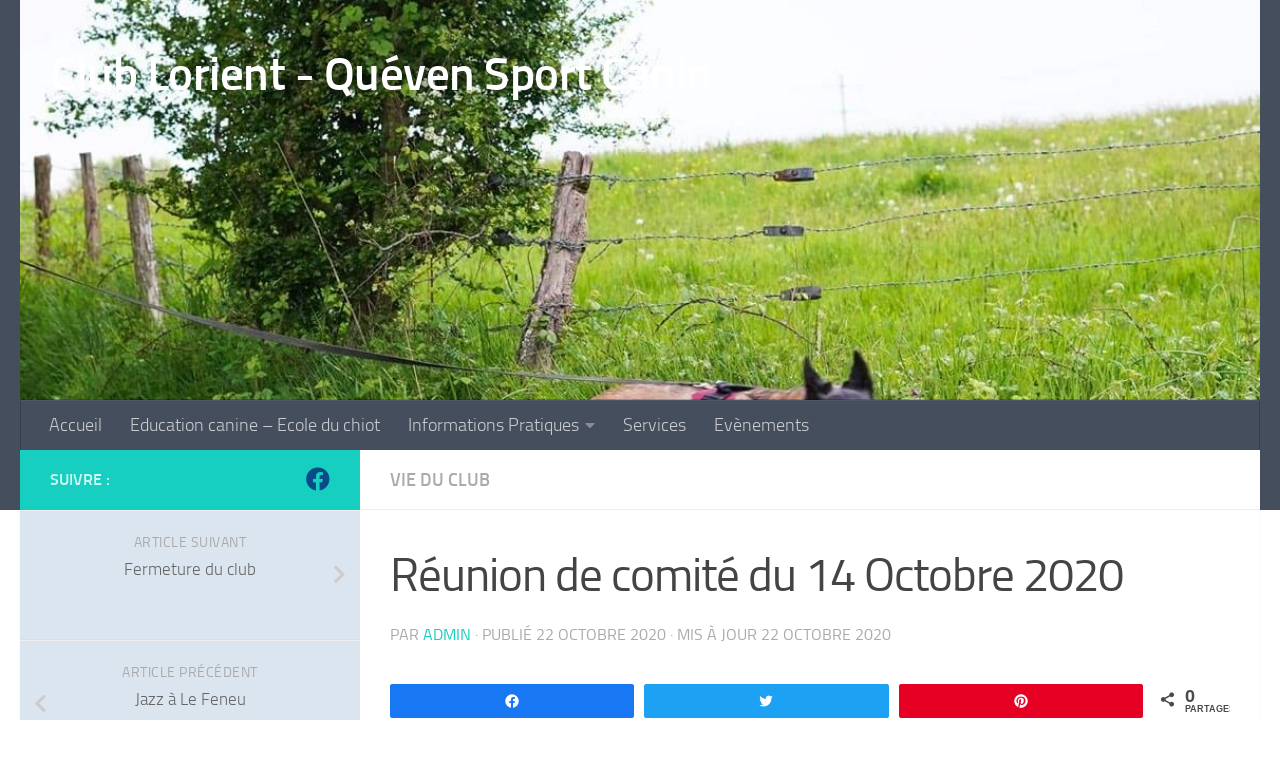

--- FILE ---
content_type: text/html; charset=UTF-8
request_url: http://www.club-lorient-queven-sport-canin.fr/?p=6763
body_size: 12884
content:
<!DOCTYPE html>
<html class="no-js" lang="fr-FR">
<head>
  <meta charset="UTF-8">
  <meta name="viewport" content="width=device-width, initial-scale=1.0">
  <link rel="profile" href="https://gmpg.org/xfn/11" />
  <link rel="pingback" href="http://www.club-lorient-queven-sport-canin.fr/xmlrpc.php">

  <title>Réunion de comité du 14 Octobre 2020 &#8211; Club Lorient &#8211; Quéven Sport Canin</title>
<meta name='robots' content='max-image-preview:large' />
	<style>img:is([sizes="auto" i], [sizes^="auto," i]) { contain-intrinsic-size: 3000px 1500px }</style>
	
<!-- Social Warfare v4.1.0 https://warfareplugins.com - BEGINNING OF OUTPUT -->
<style>
	@font-face {
		font-family: "sw-icon-font";
		src:url("http://www.club-lorient-queven-sport-canin.fr/wp-content/plugins/social-warfare/assets/fonts/sw-icon-font.eot?ver=4.1.0");
		src:url("http://www.club-lorient-queven-sport-canin.fr/wp-content/plugins/social-warfare/assets/fonts/sw-icon-font.eot?ver=4.1.0#iefix") format("embedded-opentype"),
		url("http://www.club-lorient-queven-sport-canin.fr/wp-content/plugins/social-warfare/assets/fonts/sw-icon-font.woff?ver=4.1.0") format("woff"),
		url("http://www.club-lorient-queven-sport-canin.fr/wp-content/plugins/social-warfare/assets/fonts/sw-icon-font.ttf?ver=4.1.0") format("truetype"),
		url("http://www.club-lorient-queven-sport-canin.fr/wp-content/plugins/social-warfare/assets/fonts/sw-icon-font.svg?ver=4.1.0#1445203416") format("svg");
		font-weight: normal;
		font-style: normal;
		font-display:block;
	}
</style>
<!-- Social Warfare v4.1.0 https://warfareplugins.com - END OF OUTPUT -->

<script>document.documentElement.className = document.documentElement.className.replace("no-js","js");</script>
<link rel="alternate" type="application/rss+xml" title="Club Lorient - Quéven Sport Canin &raquo; Flux" href="https://www.club-lorient-queven-sport-canin.fr/?feed=rss2" />
<link rel="alternate" type="application/rss+xml" title="Club Lorient - Quéven Sport Canin &raquo; Flux des commentaires" href="https://www.club-lorient-queven-sport-canin.fr/?feed=comments-rss2" />
<script type="text/javascript">
/* <![CDATA[ */
window._wpemojiSettings = {"baseUrl":"https:\/\/s.w.org\/images\/core\/emoji\/15.0.3\/72x72\/","ext":".png","svgUrl":"https:\/\/s.w.org\/images\/core\/emoji\/15.0.3\/svg\/","svgExt":".svg","source":{"concatemoji":"http:\/\/www.club-lorient-queven-sport-canin.fr\/wp-includes\/js\/wp-emoji-release.min.js?ver=6.7.4"}};
/*! This file is auto-generated */
!function(i,n){var o,s,e;function c(e){try{var t={supportTests:e,timestamp:(new Date).valueOf()};sessionStorage.setItem(o,JSON.stringify(t))}catch(e){}}function p(e,t,n){e.clearRect(0,0,e.canvas.width,e.canvas.height),e.fillText(t,0,0);var t=new Uint32Array(e.getImageData(0,0,e.canvas.width,e.canvas.height).data),r=(e.clearRect(0,0,e.canvas.width,e.canvas.height),e.fillText(n,0,0),new Uint32Array(e.getImageData(0,0,e.canvas.width,e.canvas.height).data));return t.every(function(e,t){return e===r[t]})}function u(e,t,n){switch(t){case"flag":return n(e,"\ud83c\udff3\ufe0f\u200d\u26a7\ufe0f","\ud83c\udff3\ufe0f\u200b\u26a7\ufe0f")?!1:!n(e,"\ud83c\uddfa\ud83c\uddf3","\ud83c\uddfa\u200b\ud83c\uddf3")&&!n(e,"\ud83c\udff4\udb40\udc67\udb40\udc62\udb40\udc65\udb40\udc6e\udb40\udc67\udb40\udc7f","\ud83c\udff4\u200b\udb40\udc67\u200b\udb40\udc62\u200b\udb40\udc65\u200b\udb40\udc6e\u200b\udb40\udc67\u200b\udb40\udc7f");case"emoji":return!n(e,"\ud83d\udc26\u200d\u2b1b","\ud83d\udc26\u200b\u2b1b")}return!1}function f(e,t,n){var r="undefined"!=typeof WorkerGlobalScope&&self instanceof WorkerGlobalScope?new OffscreenCanvas(300,150):i.createElement("canvas"),a=r.getContext("2d",{willReadFrequently:!0}),o=(a.textBaseline="top",a.font="600 32px Arial",{});return e.forEach(function(e){o[e]=t(a,e,n)}),o}function t(e){var t=i.createElement("script");t.src=e,t.defer=!0,i.head.appendChild(t)}"undefined"!=typeof Promise&&(o="wpEmojiSettingsSupports",s=["flag","emoji"],n.supports={everything:!0,everythingExceptFlag:!0},e=new Promise(function(e){i.addEventListener("DOMContentLoaded",e,{once:!0})}),new Promise(function(t){var n=function(){try{var e=JSON.parse(sessionStorage.getItem(o));if("object"==typeof e&&"number"==typeof e.timestamp&&(new Date).valueOf()<e.timestamp+604800&&"object"==typeof e.supportTests)return e.supportTests}catch(e){}return null}();if(!n){if("undefined"!=typeof Worker&&"undefined"!=typeof OffscreenCanvas&&"undefined"!=typeof URL&&URL.createObjectURL&&"undefined"!=typeof Blob)try{var e="postMessage("+f.toString()+"("+[JSON.stringify(s),u.toString(),p.toString()].join(",")+"));",r=new Blob([e],{type:"text/javascript"}),a=new Worker(URL.createObjectURL(r),{name:"wpTestEmojiSupports"});return void(a.onmessage=function(e){c(n=e.data),a.terminate(),t(n)})}catch(e){}c(n=f(s,u,p))}t(n)}).then(function(e){for(var t in e)n.supports[t]=e[t],n.supports.everything=n.supports.everything&&n.supports[t],"flag"!==t&&(n.supports.everythingExceptFlag=n.supports.everythingExceptFlag&&n.supports[t]);n.supports.everythingExceptFlag=n.supports.everythingExceptFlag&&!n.supports.flag,n.DOMReady=!1,n.readyCallback=function(){n.DOMReady=!0}}).then(function(){return e}).then(function(){var e;n.supports.everything||(n.readyCallback(),(e=n.source||{}).concatemoji?t(e.concatemoji):e.wpemoji&&e.twemoji&&(t(e.twemoji),t(e.wpemoji)))}))}((window,document),window._wpemojiSettings);
/* ]]> */
</script>
<link rel='stylesheet' id='ai1ec_style-css' href='//www.club-lorient-queven-sport-canin.fr/wp-content/plugins/all-in-one-event-calendar/public/themes-ai1ec/vortex/css/ai1ec_parsed_css.css?ver=2.6.7' type='text/css' media='all' />
<link rel='stylesheet' id='social-warfare-block-css-css' href='http://www.club-lorient-queven-sport-canin.fr/wp-content/plugins/social-warfare/assets/js/post-editor/dist/blocks.style.build.css?ver=6.7.4' type='text/css' media='all' />
<style id='wp-emoji-styles-inline-css' type='text/css'>

	img.wp-smiley, img.emoji {
		display: inline !important;
		border: none !important;
		box-shadow: none !important;
		height: 1em !important;
		width: 1em !important;
		margin: 0 0.07em !important;
		vertical-align: -0.1em !important;
		background: none !important;
		padding: 0 !important;
	}
</style>
<link rel='stylesheet' id='wp-block-library-css' href='http://www.club-lorient-queven-sport-canin.fr/wp-includes/css/dist/block-library/style.min.css?ver=6.7.4' type='text/css' media='all' />
<style id='classic-theme-styles-inline-css' type='text/css'>
/*! This file is auto-generated */
.wp-block-button__link{color:#fff;background-color:#32373c;border-radius:9999px;box-shadow:none;text-decoration:none;padding:calc(.667em + 2px) calc(1.333em + 2px);font-size:1.125em}.wp-block-file__button{background:#32373c;color:#fff;text-decoration:none}
</style>
<style id='global-styles-inline-css' type='text/css'>
:root{--wp--preset--aspect-ratio--square: 1;--wp--preset--aspect-ratio--4-3: 4/3;--wp--preset--aspect-ratio--3-4: 3/4;--wp--preset--aspect-ratio--3-2: 3/2;--wp--preset--aspect-ratio--2-3: 2/3;--wp--preset--aspect-ratio--16-9: 16/9;--wp--preset--aspect-ratio--9-16: 9/16;--wp--preset--color--black: #000000;--wp--preset--color--cyan-bluish-gray: #abb8c3;--wp--preset--color--white: #ffffff;--wp--preset--color--pale-pink: #f78da7;--wp--preset--color--vivid-red: #cf2e2e;--wp--preset--color--luminous-vivid-orange: #ff6900;--wp--preset--color--luminous-vivid-amber: #fcb900;--wp--preset--color--light-green-cyan: #7bdcb5;--wp--preset--color--vivid-green-cyan: #00d084;--wp--preset--color--pale-cyan-blue: #8ed1fc;--wp--preset--color--vivid-cyan-blue: #0693e3;--wp--preset--color--vivid-purple: #9b51e0;--wp--preset--gradient--vivid-cyan-blue-to-vivid-purple: linear-gradient(135deg,rgba(6,147,227,1) 0%,rgb(155,81,224) 100%);--wp--preset--gradient--light-green-cyan-to-vivid-green-cyan: linear-gradient(135deg,rgb(122,220,180) 0%,rgb(0,208,130) 100%);--wp--preset--gradient--luminous-vivid-amber-to-luminous-vivid-orange: linear-gradient(135deg,rgba(252,185,0,1) 0%,rgba(255,105,0,1) 100%);--wp--preset--gradient--luminous-vivid-orange-to-vivid-red: linear-gradient(135deg,rgba(255,105,0,1) 0%,rgb(207,46,46) 100%);--wp--preset--gradient--very-light-gray-to-cyan-bluish-gray: linear-gradient(135deg,rgb(238,238,238) 0%,rgb(169,184,195) 100%);--wp--preset--gradient--cool-to-warm-spectrum: linear-gradient(135deg,rgb(74,234,220) 0%,rgb(151,120,209) 20%,rgb(207,42,186) 40%,rgb(238,44,130) 60%,rgb(251,105,98) 80%,rgb(254,248,76) 100%);--wp--preset--gradient--blush-light-purple: linear-gradient(135deg,rgb(255,206,236) 0%,rgb(152,150,240) 100%);--wp--preset--gradient--blush-bordeaux: linear-gradient(135deg,rgb(254,205,165) 0%,rgb(254,45,45) 50%,rgb(107,0,62) 100%);--wp--preset--gradient--luminous-dusk: linear-gradient(135deg,rgb(255,203,112) 0%,rgb(199,81,192) 50%,rgb(65,88,208) 100%);--wp--preset--gradient--pale-ocean: linear-gradient(135deg,rgb(255,245,203) 0%,rgb(182,227,212) 50%,rgb(51,167,181) 100%);--wp--preset--gradient--electric-grass: linear-gradient(135deg,rgb(202,248,128) 0%,rgb(113,206,126) 100%);--wp--preset--gradient--midnight: linear-gradient(135deg,rgb(2,3,129) 0%,rgb(40,116,252) 100%);--wp--preset--font-size--small: 13px;--wp--preset--font-size--medium: 20px;--wp--preset--font-size--large: 36px;--wp--preset--font-size--x-large: 42px;--wp--preset--spacing--20: 0.44rem;--wp--preset--spacing--30: 0.67rem;--wp--preset--spacing--40: 1rem;--wp--preset--spacing--50: 1.5rem;--wp--preset--spacing--60: 2.25rem;--wp--preset--spacing--70: 3.38rem;--wp--preset--spacing--80: 5.06rem;--wp--preset--shadow--natural: 6px 6px 9px rgba(0, 0, 0, 0.2);--wp--preset--shadow--deep: 12px 12px 50px rgba(0, 0, 0, 0.4);--wp--preset--shadow--sharp: 6px 6px 0px rgba(0, 0, 0, 0.2);--wp--preset--shadow--outlined: 6px 6px 0px -3px rgba(255, 255, 255, 1), 6px 6px rgba(0, 0, 0, 1);--wp--preset--shadow--crisp: 6px 6px 0px rgba(0, 0, 0, 1);}:where(.is-layout-flex){gap: 0.5em;}:where(.is-layout-grid){gap: 0.5em;}body .is-layout-flex{display: flex;}.is-layout-flex{flex-wrap: wrap;align-items: center;}.is-layout-flex > :is(*, div){margin: 0;}body .is-layout-grid{display: grid;}.is-layout-grid > :is(*, div){margin: 0;}:where(.wp-block-columns.is-layout-flex){gap: 2em;}:where(.wp-block-columns.is-layout-grid){gap: 2em;}:where(.wp-block-post-template.is-layout-flex){gap: 1.25em;}:where(.wp-block-post-template.is-layout-grid){gap: 1.25em;}.has-black-color{color: var(--wp--preset--color--black) !important;}.has-cyan-bluish-gray-color{color: var(--wp--preset--color--cyan-bluish-gray) !important;}.has-white-color{color: var(--wp--preset--color--white) !important;}.has-pale-pink-color{color: var(--wp--preset--color--pale-pink) !important;}.has-vivid-red-color{color: var(--wp--preset--color--vivid-red) !important;}.has-luminous-vivid-orange-color{color: var(--wp--preset--color--luminous-vivid-orange) !important;}.has-luminous-vivid-amber-color{color: var(--wp--preset--color--luminous-vivid-amber) !important;}.has-light-green-cyan-color{color: var(--wp--preset--color--light-green-cyan) !important;}.has-vivid-green-cyan-color{color: var(--wp--preset--color--vivid-green-cyan) !important;}.has-pale-cyan-blue-color{color: var(--wp--preset--color--pale-cyan-blue) !important;}.has-vivid-cyan-blue-color{color: var(--wp--preset--color--vivid-cyan-blue) !important;}.has-vivid-purple-color{color: var(--wp--preset--color--vivid-purple) !important;}.has-black-background-color{background-color: var(--wp--preset--color--black) !important;}.has-cyan-bluish-gray-background-color{background-color: var(--wp--preset--color--cyan-bluish-gray) !important;}.has-white-background-color{background-color: var(--wp--preset--color--white) !important;}.has-pale-pink-background-color{background-color: var(--wp--preset--color--pale-pink) !important;}.has-vivid-red-background-color{background-color: var(--wp--preset--color--vivid-red) !important;}.has-luminous-vivid-orange-background-color{background-color: var(--wp--preset--color--luminous-vivid-orange) !important;}.has-luminous-vivid-amber-background-color{background-color: var(--wp--preset--color--luminous-vivid-amber) !important;}.has-light-green-cyan-background-color{background-color: var(--wp--preset--color--light-green-cyan) !important;}.has-vivid-green-cyan-background-color{background-color: var(--wp--preset--color--vivid-green-cyan) !important;}.has-pale-cyan-blue-background-color{background-color: var(--wp--preset--color--pale-cyan-blue) !important;}.has-vivid-cyan-blue-background-color{background-color: var(--wp--preset--color--vivid-cyan-blue) !important;}.has-vivid-purple-background-color{background-color: var(--wp--preset--color--vivid-purple) !important;}.has-black-border-color{border-color: var(--wp--preset--color--black) !important;}.has-cyan-bluish-gray-border-color{border-color: var(--wp--preset--color--cyan-bluish-gray) !important;}.has-white-border-color{border-color: var(--wp--preset--color--white) !important;}.has-pale-pink-border-color{border-color: var(--wp--preset--color--pale-pink) !important;}.has-vivid-red-border-color{border-color: var(--wp--preset--color--vivid-red) !important;}.has-luminous-vivid-orange-border-color{border-color: var(--wp--preset--color--luminous-vivid-orange) !important;}.has-luminous-vivid-amber-border-color{border-color: var(--wp--preset--color--luminous-vivid-amber) !important;}.has-light-green-cyan-border-color{border-color: var(--wp--preset--color--light-green-cyan) !important;}.has-vivid-green-cyan-border-color{border-color: var(--wp--preset--color--vivid-green-cyan) !important;}.has-pale-cyan-blue-border-color{border-color: var(--wp--preset--color--pale-cyan-blue) !important;}.has-vivid-cyan-blue-border-color{border-color: var(--wp--preset--color--vivid-cyan-blue) !important;}.has-vivid-purple-border-color{border-color: var(--wp--preset--color--vivid-purple) !important;}.has-vivid-cyan-blue-to-vivid-purple-gradient-background{background: var(--wp--preset--gradient--vivid-cyan-blue-to-vivid-purple) !important;}.has-light-green-cyan-to-vivid-green-cyan-gradient-background{background: var(--wp--preset--gradient--light-green-cyan-to-vivid-green-cyan) !important;}.has-luminous-vivid-amber-to-luminous-vivid-orange-gradient-background{background: var(--wp--preset--gradient--luminous-vivid-amber-to-luminous-vivid-orange) !important;}.has-luminous-vivid-orange-to-vivid-red-gradient-background{background: var(--wp--preset--gradient--luminous-vivid-orange-to-vivid-red) !important;}.has-very-light-gray-to-cyan-bluish-gray-gradient-background{background: var(--wp--preset--gradient--very-light-gray-to-cyan-bluish-gray) !important;}.has-cool-to-warm-spectrum-gradient-background{background: var(--wp--preset--gradient--cool-to-warm-spectrum) !important;}.has-blush-light-purple-gradient-background{background: var(--wp--preset--gradient--blush-light-purple) !important;}.has-blush-bordeaux-gradient-background{background: var(--wp--preset--gradient--blush-bordeaux) !important;}.has-luminous-dusk-gradient-background{background: var(--wp--preset--gradient--luminous-dusk) !important;}.has-pale-ocean-gradient-background{background: var(--wp--preset--gradient--pale-ocean) !important;}.has-electric-grass-gradient-background{background: var(--wp--preset--gradient--electric-grass) !important;}.has-midnight-gradient-background{background: var(--wp--preset--gradient--midnight) !important;}.has-small-font-size{font-size: var(--wp--preset--font-size--small) !important;}.has-medium-font-size{font-size: var(--wp--preset--font-size--medium) !important;}.has-large-font-size{font-size: var(--wp--preset--font-size--large) !important;}.has-x-large-font-size{font-size: var(--wp--preset--font-size--x-large) !important;}
:where(.wp-block-post-template.is-layout-flex){gap: 1.25em;}:where(.wp-block-post-template.is-layout-grid){gap: 1.25em;}
:where(.wp-block-columns.is-layout-flex){gap: 2em;}:where(.wp-block-columns.is-layout-grid){gap: 2em;}
:root :where(.wp-block-pullquote){font-size: 1.5em;line-height: 1.6;}
</style>
<link rel='stylesheet' id='social_warfare-css' href='http://www.club-lorient-queven-sport-canin.fr/wp-content/plugins/social-warfare/assets/css/style.min.css?ver=4.1.0' type='text/css' media='all' />
<link rel='stylesheet' id='hueman-main-style-css' href='http://www.club-lorient-queven-sport-canin.fr/wp-content/themes/hueman/assets/front/css/main.min.css?ver=3.6.6' type='text/css' media='all' />
<style id='hueman-main-style-inline-css' type='text/css'>
body { font-size:1.13rem; }@media only screen and (min-width: 720px) {
        .nav > li { font-size:1.13rem; }
      }.is-scrolled #header #nav-mobile { background-color: #454e5c; background-color: rgba(69,78,92,0.90) }.sidebar.expanding, .sidebar.collapsing, .sidebar .sidebar-content, .sidebar .sidebar-toggle, .container-inner > .main::before,.container-inner > .main::after { background-color: rgba(148,182,211,0.19); }@media only screen and (min-width: 480px) and (max-width: 1200px) { .s2.expanded { background-color: rgba(148,182,211,0.19); } }@media only screen and (min-width: 480px) and (max-width: 960px) { .s1.expanded { background-color: rgba(148,182,211,0.19); } }body {background:  url(https://www.club-lorient-queven-sport-canin.fr/wp-content/uploads/2012/01/Saxo-pneu.jpg) no-repeat center center;background-attachment:fixed;background-size: cover;}

</style>
<link rel='stylesheet' id='hueman-font-awesome-css' href='http://www.club-lorient-queven-sport-canin.fr/wp-content/themes/hueman/assets/front/css/font-awesome.min.css?ver=3.6.6' type='text/css' media='all' />
<link rel='stylesheet' id='elementor-icons-css' href='http://www.club-lorient-queven-sport-canin.fr/wp-content/plugins/elementor/assets/lib/eicons/css/elementor-icons.min.css?ver=5.9.1' type='text/css' media='all' />
<link rel='stylesheet' id='elementor-animations-css' href='http://www.club-lorient-queven-sport-canin.fr/wp-content/plugins/elementor/assets/lib/animations/animations.min.css?ver=3.0.12' type='text/css' media='all' />
<link rel='stylesheet' id='elementor-frontend-legacy-css' href='http://www.club-lorient-queven-sport-canin.fr/wp-content/plugins/elementor/assets/css/frontend-legacy.min.css?ver=3.0.12' type='text/css' media='all' />
<link rel='stylesheet' id='elementor-frontend-css' href='http://www.club-lorient-queven-sport-canin.fr/wp-content/plugins/elementor/assets/css/frontend.min.css?ver=3.0.12' type='text/css' media='all' />
<link rel='stylesheet' id='elementor-post-8225-css' href='http://www.club-lorient-queven-sport-canin.fr/wp-content/uploads/elementor/css/post-8225.css?ver=1683594944' type='text/css' media='all' />
<link rel='stylesheet' id='font-awesome-5-all-css' href='http://www.club-lorient-queven-sport-canin.fr/wp-content/plugins/elementor/assets/lib/font-awesome/css/all.min.css?ver=3.0.12' type='text/css' media='all' />
<link rel='stylesheet' id='font-awesome-4-shim-css' href='http://www.club-lorient-queven-sport-canin.fr/wp-content/plugins/elementor/assets/lib/font-awesome/css/v4-shims.min.css?ver=3.0.12' type='text/css' media='all' />
<link rel='stylesheet' id='google-fonts-1-css' href='https://fonts.googleapis.com/css?family=Roboto%3A100%2C100italic%2C200%2C200italic%2C300%2C300italic%2C400%2C400italic%2C500%2C500italic%2C600%2C600italic%2C700%2C700italic%2C800%2C800italic%2C900%2C900italic%7CRoboto+Slab%3A100%2C100italic%2C200%2C200italic%2C300%2C300italic%2C400%2C400italic%2C500%2C500italic%2C600%2C600italic%2C700%2C700italic%2C800%2C800italic%2C900%2C900italic&#038;ver=6.7.4' type='text/css' media='all' />
<script type="text/javascript" id="nb-jquery" src="http://www.club-lorient-queven-sport-canin.fr/wp-includes/js/jquery/jquery.min.js?ver=3.7.1" id="jquery-core-js"></script>
<script type="text/javascript" src="http://www.club-lorient-queven-sport-canin.fr/wp-includes/js/jquery/jquery-migrate.min.js?ver=3.4.1" id="jquery-migrate-js"></script>
<script type="text/javascript" src="http://www.club-lorient-queven-sport-canin.fr/wp-content/plugins/elementor/assets/lib/font-awesome/js/v4-shims.min.js?ver=3.0.12" id="font-awesome-4-shim-js"></script>
<link rel="https://api.w.org/" href="https://www.club-lorient-queven-sport-canin.fr/index.php?rest_route=/" /><link rel="alternate" title="JSON" type="application/json" href="https://www.club-lorient-queven-sport-canin.fr/index.php?rest_route=/wp/v2/posts/6763" /><link rel="EditURI" type="application/rsd+xml" title="RSD" href="https://www.club-lorient-queven-sport-canin.fr/xmlrpc.php?rsd" />
<meta name="generator" content="WordPress 6.7.4" />
<link rel="canonical" href="https://www.club-lorient-queven-sport-canin.fr/?p=6763" />
<link rel='shortlink' href='https://www.club-lorient-queven-sport-canin.fr/?p=6763' />
<link rel="alternate" title="oEmbed (JSON)" type="application/json+oembed" href="https://www.club-lorient-queven-sport-canin.fr/index.php?rest_route=%2Foembed%2F1.0%2Fembed&#038;url=https%3A%2F%2Fwww.club-lorient-queven-sport-canin.fr%2F%3Fp%3D6763" />
<link rel="alternate" title="oEmbed (XML)" type="text/xml+oembed" href="https://www.club-lorient-queven-sport-canin.fr/index.php?rest_route=%2Foembed%2F1.0%2Fembed&#038;url=https%3A%2F%2Fwww.club-lorient-queven-sport-canin.fr%2F%3Fp%3D6763&#038;format=xml" />
    <link rel="preload" as="font" type="font/woff2" href="http://www.club-lorient-queven-sport-canin.fr/wp-content/themes/hueman/assets/front/webfonts/fa-brands-400.woff2?v=5.12.1" crossorigin="anonymous"/>
    <link rel="preload" as="font" type="font/woff2" href="http://www.club-lorient-queven-sport-canin.fr/wp-content/themes/hueman/assets/front/webfonts/fa-regular-400.woff2?v=5.12.1" crossorigin="anonymous"/>
    <link rel="preload" as="font" type="font/woff2" href="http://www.club-lorient-queven-sport-canin.fr/wp-content/themes/hueman/assets/front/webfonts/fa-solid-900.woff2?v=5.12.1" crossorigin="anonymous"/>
  <link rel="preload" as="font" type="font/woff" href="http://www.club-lorient-queven-sport-canin.fr/wp-content/themes/hueman/assets/front/fonts/titillium-light-webfont.woff" crossorigin="anonymous"/>
<link rel="preload" as="font" type="font/woff" href="http://www.club-lorient-queven-sport-canin.fr/wp-content/themes/hueman/assets/front/fonts/titillium-lightitalic-webfont.woff" crossorigin="anonymous"/>
<link rel="preload" as="font" type="font/woff" href="http://www.club-lorient-queven-sport-canin.fr/wp-content/themes/hueman/assets/front/fonts/titillium-regular-webfont.woff" crossorigin="anonymous"/>
<link rel="preload" as="font" type="font/woff" href="http://www.club-lorient-queven-sport-canin.fr/wp-content/themes/hueman/assets/front/fonts/titillium-regularitalic-webfont.woff" crossorigin="anonymous"/>
<link rel="preload" as="font" type="font/woff" href="http://www.club-lorient-queven-sport-canin.fr/wp-content/themes/hueman/assets/front/fonts/titillium-semibold-webfont.woff" crossorigin="anonymous"/>
<style type="text/css">
  /*  base : fonts
/* ------------------------------------ */
body { font-family: "Titillium", Arial, sans-serif; }
@font-face {
  font-family: 'Titillium';
  src: url('http://www.club-lorient-queven-sport-canin.fr/wp-content/themes/hueman/assets/front/fonts/titillium-light-webfont.eot');
  src: url('http://www.club-lorient-queven-sport-canin.fr/wp-content/themes/hueman/assets/front/fonts/titillium-light-webfont.svg#titillium-light-webfont') format('svg'),
     url('http://www.club-lorient-queven-sport-canin.fr/wp-content/themes/hueman/assets/front/fonts/titillium-light-webfont.eot?#iefix') format('embedded-opentype'),
     url('http://www.club-lorient-queven-sport-canin.fr/wp-content/themes/hueman/assets/front/fonts/titillium-light-webfont.woff') format('woff'),
     url('http://www.club-lorient-queven-sport-canin.fr/wp-content/themes/hueman/assets/front/fonts/titillium-light-webfont.ttf') format('truetype');
  font-weight: 300;
  font-style: normal;
}
@font-face {
  font-family: 'Titillium';
  src: url('http://www.club-lorient-queven-sport-canin.fr/wp-content/themes/hueman/assets/front/fonts/titillium-lightitalic-webfont.eot');
  src: url('http://www.club-lorient-queven-sport-canin.fr/wp-content/themes/hueman/assets/front/fonts/titillium-lightitalic-webfont.svg#titillium-lightitalic-webfont') format('svg'),
     url('http://www.club-lorient-queven-sport-canin.fr/wp-content/themes/hueman/assets/front/fonts/titillium-lightitalic-webfont.eot?#iefix') format('embedded-opentype'),
     url('http://www.club-lorient-queven-sport-canin.fr/wp-content/themes/hueman/assets/front/fonts/titillium-lightitalic-webfont.woff') format('woff'),
     url('http://www.club-lorient-queven-sport-canin.fr/wp-content/themes/hueman/assets/front/fonts/titillium-lightitalic-webfont.ttf') format('truetype');
  font-weight: 300;
  font-style: italic;
}
@font-face {
  font-family: 'Titillium';
  src: url('http://www.club-lorient-queven-sport-canin.fr/wp-content/themes/hueman/assets/front/fonts/titillium-regular-webfont.eot');
  src: url('http://www.club-lorient-queven-sport-canin.fr/wp-content/themes/hueman/assets/front/fonts/titillium-regular-webfont.svg#titillium-regular-webfont') format('svg'),
     url('http://www.club-lorient-queven-sport-canin.fr/wp-content/themes/hueman/assets/front/fonts/titillium-regular-webfont.eot?#iefix') format('embedded-opentype'),
     url('http://www.club-lorient-queven-sport-canin.fr/wp-content/themes/hueman/assets/front/fonts/titillium-regular-webfont.woff') format('woff'),
     url('http://www.club-lorient-queven-sport-canin.fr/wp-content/themes/hueman/assets/front/fonts/titillium-regular-webfont.ttf') format('truetype');
  font-weight: 400;
  font-style: normal;
}
@font-face {
  font-family: 'Titillium';
  src: url('http://www.club-lorient-queven-sport-canin.fr/wp-content/themes/hueman/assets/front/fonts/titillium-regularitalic-webfont.eot');
  src: url('http://www.club-lorient-queven-sport-canin.fr/wp-content/themes/hueman/assets/front/fonts/titillium-regularitalic-webfont.svg#titillium-regular-webfont') format('svg'),
     url('http://www.club-lorient-queven-sport-canin.fr/wp-content/themes/hueman/assets/front/fonts/titillium-regularitalic-webfont.eot?#iefix') format('embedded-opentype'),
     url('http://www.club-lorient-queven-sport-canin.fr/wp-content/themes/hueman/assets/front/fonts/titillium-regularitalic-webfont.woff') format('woff'),
     url('http://www.club-lorient-queven-sport-canin.fr/wp-content/themes/hueman/assets/front/fonts/titillium-regularitalic-webfont.ttf') format('truetype');
  font-weight: 400;
  font-style: italic;
}
@font-face {
    font-family: 'Titillium';
    src: url('http://www.club-lorient-queven-sport-canin.fr/wp-content/themes/hueman/assets/front/fonts/titillium-semibold-webfont.eot');
    src: url('http://www.club-lorient-queven-sport-canin.fr/wp-content/themes/hueman/assets/front/fonts/titillium-semibold-webfont.svg#titillium-semibold-webfont') format('svg'),
         url('http://www.club-lorient-queven-sport-canin.fr/wp-content/themes/hueman/assets/front/fonts/titillium-semibold-webfont.eot?#iefix') format('embedded-opentype'),
         url('http://www.club-lorient-queven-sport-canin.fr/wp-content/themes/hueman/assets/front/fonts/titillium-semibold-webfont.woff') format('woff'),
         url('http://www.club-lorient-queven-sport-canin.fr/wp-content/themes/hueman/assets/front/fonts/titillium-semibold-webfont.ttf') format('truetype');
  font-weight: 600;
  font-style: normal;
}
</style>
  <!--[if lt IE 9]>
<script src="http://www.club-lorient-queven-sport-canin.fr/wp-content/themes/hueman/assets/front/js/ie/html5shiv-printshiv.min.js"></script>
<script src="http://www.club-lorient-queven-sport-canin.fr/wp-content/themes/hueman/assets/front/js/ie/selectivizr.js"></script>
<![endif]-->
<link rel="icon" href="https://www.club-lorient-queven-sport-canin.fr/wp-content/uploads/2019/06/cropped-logo-32x32.png" sizes="32x32" />
<link rel="icon" href="https://www.club-lorient-queven-sport-canin.fr/wp-content/uploads/2019/06/cropped-logo-192x192.png" sizes="192x192" />
<link rel="apple-touch-icon" href="https://www.club-lorient-queven-sport-canin.fr/wp-content/uploads/2019/06/cropped-logo-180x180.png" />
<meta name="msapplication-TileImage" content="https://www.club-lorient-queven-sport-canin.fr/wp-content/uploads/2019/06/cropped-logo-270x270.png" />
</head>

<body class="post-template-default single single-post postid-6763 single-format-standard wp-embed-responsive sek-hide-rc-badge col-2cr full-width header-desktop-sticky header-mobile-sticky hueman-3-6-6 chrome elementor-default elementor-kit-8225 elementor-page elementor-page-6763">
<div id="wrapper">
  <a class="screen-reader-text skip-link" href="#content">Skip to content</a>
  
  <header id="header" class="top-menu-mobile-on one-mobile-menu top_menu header-ads-desktop  topbar-transparent has-header-img">
        <nav class="nav-container group mobile-menu mobile-sticky no-menu-assigned" id="nav-mobile" data-menu-id="header-1">
  <div class="mobile-title-logo-in-header"><p class="site-title">                  <a class="custom-logo-link" href="https://www.club-lorient-queven-sport-canin.fr/" rel="home" title="Club Lorient - Quéven Sport Canin | Page d'accueil">Club Lorient - Quéven Sport Canin</a>                </p></div>
        
                    <!-- <div class="ham__navbar-toggler collapsed" aria-expanded="false">
          <div class="ham__navbar-span-wrapper">
            <span class="ham-toggler-menu__span"></span>
          </div>
        </div> -->
        <button class="ham__navbar-toggler-two collapsed" title="Menu" aria-expanded="false">
          <span class="ham__navbar-span-wrapper">
            <span class="line line-1"></span>
            <span class="line line-2"></span>
            <span class="line line-3"></span>
          </span>
        </button>
            
      <div class="nav-text"></div>
      <div class="nav-wrap container">
                  <ul class="nav container-inner group mobile-search">
                            <li>
                  <form role="search" method="get" class="search-form" action="https://www.club-lorient-queven-sport-canin.fr/">
				<label>
					<span class="screen-reader-text">Rechercher :</span>
					<input type="search" class="search-field" placeholder="Rechercher…" value="" name="s" />
				</label>
				<input type="submit" class="search-submit" value="Rechercher" />
			</form>                </li>
                      </ul>
                <ul id="menu-menu-1" class="nav container-inner group"><li id="menu-item-5757" class="menu-item menu-item-type-post_type menu-item-object-page menu-item-home menu-item-5757"><a href="https://www.club-lorient-queven-sport-canin.fr/">Accueil</a></li>
<li id="menu-item-5770" class="menu-item menu-item-type-post_type menu-item-object-page menu-item-5770"><a href="https://www.club-lorient-queven-sport-canin.fr/?page_id=5768">Education canine – Ecole du chiot</a></li>
<li id="menu-item-1318" class="menu-item menu-item-type-post_type menu-item-object-page menu-item-has-children menu-item-1318"><a href="https://www.club-lorient-queven-sport-canin.fr/?page_id=114">Informations Pratiques</a>
<ul class="sub-menu">
	<li id="menu-item-1319" class="menu-item menu-item-type-post_type menu-item-object-page menu-item-1319"><a href="https://www.club-lorient-queven-sport-canin.fr/?page_id=176">Conditions d&rsquo;inscription</a></li>
	<li id="menu-item-1320" class="menu-item menu-item-type-post_type menu-item-object-page menu-item-1320"><a href="https://www.club-lorient-queven-sport-canin.fr/?page_id=178">Documents à télécharger</a></li>
	<li id="menu-item-1321" class="menu-item menu-item-type-post_type menu-item-object-page menu-item-1321"><a href="https://www.club-lorient-queven-sport-canin.fr/?page_id=92">Horaires 2025</a></li>
	<li id="menu-item-1322" class="menu-item menu-item-type-post_type menu-item-object-page menu-item-1322"><a href="https://www.club-lorient-queven-sport-canin.fr/?page_id=478">Où nous trouver &#8211; Contacts</a></li>
</ul>
</li>
<li id="menu-item-1323" class="menu-item menu-item-type-post_type menu-item-object-page menu-item-1323"><a href="https://www.club-lorient-queven-sport-canin.fr/?page_id=184">Services</a></li>
<li id="menu-item-1324" class="menu-item menu-item-type-post_type menu-item-object-page menu-item-1324"><a href="https://www.club-lorient-queven-sport-canin.fr/?page_id=324">Evènements</a></li>
</ul>      </div>
</nav><!--/#nav-topbar-->  
  
  <div class="container group">
        <div class="container-inner">

                <div id="header-image-wrap">
              <div class="group hu-pad central-header-zone">
                                        <div class="logo-tagline-group">
                          <p class="site-title">                  <a class="custom-logo-link" href="https://www.club-lorient-queven-sport-canin.fr/" rel="home" title="Club Lorient - Quéven Sport Canin | Page d'accueil">Club Lorient - Quéven Sport Canin</a>                </p>                                                        <p class="site-description"></p>
                                                </div>
                                                  </div>

              <a href="https://www.club-lorient-queven-sport-canin.fr/" rel="home"><img src="http://www.club-lorient-queven-sport-canin.fr/wp-content/uploads/2022/08/cropped-Mutsien-Le-Torquene-30-avril-2022.jpg" width="1174" height="791" alt="" class="new-site-image" srcset="https://www.club-lorient-queven-sport-canin.fr/wp-content/uploads/2022/08/cropped-Mutsien-Le-Torquene-30-avril-2022.jpg 1174w, https://www.club-lorient-queven-sport-canin.fr/wp-content/uploads/2022/08/cropped-Mutsien-Le-Torquene-30-avril-2022-300x202.jpg 300w, https://www.club-lorient-queven-sport-canin.fr/wp-content/uploads/2022/08/cropped-Mutsien-Le-Torquene-30-avril-2022-1024x690.jpg 1024w, https://www.club-lorient-queven-sport-canin.fr/wp-content/uploads/2022/08/cropped-Mutsien-Le-Torquene-30-avril-2022-768x517.jpg 768w" sizes="(max-width: 1174px) 100vw, 1174px" decoding="async" fetchpriority="high" /></a>          </div>
      
                <nav class="nav-container group desktop-menu " id="nav-header" data-menu-id="header-2">
    <div class="nav-text"><!-- put your mobile menu text here --></div>

  <div class="nav-wrap container">
        <ul id="menu-menu-2" class="nav container-inner group"><li class="menu-item menu-item-type-post_type menu-item-object-page menu-item-home menu-item-5757"><a href="https://www.club-lorient-queven-sport-canin.fr/">Accueil</a></li>
<li class="menu-item menu-item-type-post_type menu-item-object-page menu-item-5770"><a href="https://www.club-lorient-queven-sport-canin.fr/?page_id=5768">Education canine – Ecole du chiot</a></li>
<li class="menu-item menu-item-type-post_type menu-item-object-page menu-item-has-children menu-item-1318"><a href="https://www.club-lorient-queven-sport-canin.fr/?page_id=114">Informations Pratiques</a>
<ul class="sub-menu">
	<li class="menu-item menu-item-type-post_type menu-item-object-page menu-item-1319"><a href="https://www.club-lorient-queven-sport-canin.fr/?page_id=176">Conditions d&rsquo;inscription</a></li>
	<li class="menu-item menu-item-type-post_type menu-item-object-page menu-item-1320"><a href="https://www.club-lorient-queven-sport-canin.fr/?page_id=178">Documents à télécharger</a></li>
	<li class="menu-item menu-item-type-post_type menu-item-object-page menu-item-1321"><a href="https://www.club-lorient-queven-sport-canin.fr/?page_id=92">Horaires 2025</a></li>
	<li class="menu-item menu-item-type-post_type menu-item-object-page menu-item-1322"><a href="https://www.club-lorient-queven-sport-canin.fr/?page_id=478">Où nous trouver &#8211; Contacts</a></li>
</ul>
</li>
<li class="menu-item menu-item-type-post_type menu-item-object-page menu-item-1323"><a href="https://www.club-lorient-queven-sport-canin.fr/?page_id=184">Services</a></li>
<li class="menu-item menu-item-type-post_type menu-item-object-page menu-item-1324"><a href="https://www.club-lorient-queven-sport-canin.fr/?page_id=324">Evènements</a></li>
</ul>  </div>
</nav><!--/#nav-header-->      
    </div><!--/.container-inner-->
      </div><!--/.container-->

</header><!--/#header-->
  
  <div class="container" id="page">
    <div class="container-inner">
            <div class="main">
        <div class="main-inner group">
          
              <section class="content" id="content">
              <div class="page-title hu-pad group">
          	    		<ul class="meta-single group">
    			<li class="category"><a href="https://www.club-lorient-queven-sport-canin.fr/?cat=18" rel="category">Vie du club</a></li>
    			    		</ul>
            
    </div><!--/.page-title-->
          <div class="hu-pad group">
                                                        <article class="post-6763 post type-post status-publish format-standard has-post-thumbnail hentry category-vie-du-club">
    <div class="post-inner group">

      <h1 class="post-title entry-title">Réunion de comité du 14 Octobre 2020</h1>
  <p class="post-byline">
       par     <span class="vcard author">
       <span class="fn"><a href="https://www.club-lorient-queven-sport-canin.fr/?author=1" title="Articles par admin" rel="author">admin</a></span>
     </span>
     &middot;
                            
                                Publié <time class="published" datetime="2020-10-22T10:03:33+02:00">22 octobre 2020</time>
                &middot; Mis à jour <time class="updated" datetime="2020-10-22T10:16:13+02:00">22 octobre 2020</time>
                      </p>

                                
      <div class="clear"></div>

      <div class="entry themeform">
        <div class="entry-inner">
          <div class="swp_social_panel swp_horizontal_panel swp_flat_fresh  swp_default_full_color swp_individual_full_color swp_other_full_color scale-100  scale-" data-min-width="1100" data-float-color="#ffffff" data-float="right" data-float-mobile="none" data-transition="slide" data-post-id="6763" ><div class="nc_tweetContainer swp_share_button swp_facebook" data-network="facebook"><a class="nc_tweet swp_share_link" rel="nofollow noreferrer noopener" target="_blank" href="https://www.facebook.com/share.php?u=https%3A%2F%2Fwww.club-lorient-queven-sport-canin.fr%2F%3Fp%3D6763" data-link="https://www.facebook.com/share.php?u=https%3A%2F%2Fwww.club-lorient-queven-sport-canin.fr%2F%3Fp%3D6763"><span class="swp_count swp_hide"><span class="iconFiller"><span class="spaceManWilly"><i class="sw swp_facebook_icon"></i><span class="swp_share">Partagez</span></span></span></span></a></div><div class="nc_tweetContainer swp_share_button swp_twitter" data-network="twitter"><a class="nc_tweet swp_share_link" rel="nofollow noreferrer noopener" target="_blank" href="https://twitter.com/intent/tweet?text=R%C3%A9union+de+comit%C3%A9+du+14+Octobre+2020&url=https%3A%2F%2Fwww.club-lorient-queven-sport-canin.fr%2F%3Fp%3D6763" data-link="https://twitter.com/intent/tweet?text=R%C3%A9union+de+comit%C3%A9+du+14+Octobre+2020&url=https%3A%2F%2Fwww.club-lorient-queven-sport-canin.fr%2F%3Fp%3D6763"><span class="swp_count swp_hide"><span class="iconFiller"><span class="spaceManWilly"><i class="sw swp_twitter_icon"></i><span class="swp_share">Tweetez</span></span></span></span></a></div><div class="nc_tweetContainer swp_share_button swp_pinterest" data-network="pinterest"><a rel="nofollow noreferrer noopener" class="nc_tweet swp_share_link noPop" onClick="var e=document.createElement('script');
							e.setAttribute('type','text/javascript');
							e.setAttribute('charset','UTF-8');
							e.setAttribute('src','//assets.pinterest.com/js/pinmarklet.js?r='+Math.random()*99999999);
							document.body.appendChild(e);
						" ><span class="swp_count swp_hide"><span class="iconFiller"><span class="spaceManWilly"><i class="sw swp_pinterest_icon"></i><span class="swp_share">Enregistrer</span></span></span></span></a></div><div class="nc_tweetContainer swp_share_button total_shares total_sharesalt" ><span class="swp_count ">0 <span class="swp_label">Partages</span></span></div></div><div data-elementor-type="wp-post" data-elementor-id="6763" class="elementor elementor-6763" data-elementor-settings="[]"><div class="elementor-inner"><div class="elementor-section-wrap">
							<section class="elementor-section elementor-top-section elementor-element elementor-element-de5fda3 elementor-section-boxed elementor-section-height-default elementor-section-height-default" data-id="de5fda3" data-element_type="section"><div class="elementor-container elementor-column-gap-default"><div class="elementor-row"><div class="elementor-column elementor-col-100 elementor-top-column elementor-element elementor-element-910ef34" data-id="910ef34" data-element_type="column"><div class="elementor-column-wrap elementor-element-populated"><div class="elementor-widget-wrap"><div class="elementor-element elementor-element-9ffff1a elementor-widget elementor-widget-text-editor" data-id="9ffff1a" data-element_type="widget" data-widget_type="text-editor.default"><div class="elementor-widget-container"><div class="elementor-text-editor elementor-clearfix"><p>Lors de la réunion du 14 Octobre 2020, le comité a coopté Armelle COL sur le poste laissé vacant par le départ de Philippe LELIEGE en janvier 2020.</p><p>La composition du bureau a été modifiée comme suit : Trésorière :  Gwénola CAIJO &#8211; Trésorier Adjoint : Ronan LE ROUX.</p><p> </p><p> </p><p> </p></div></div></div></div></div></div></div></div></section>
						</div></div></div><div class="swp-content-locator"></div>          <nav class="pagination group">
                      </nav><!--/.pagination-->
        </div>

        
        <div class="clear"></div>
      </div><!--/.entry-->

    </div><!--/.post-inner-->
  </article><!--/.post-->
                                          
<div class="clear"></div>





<h4 class="heading">
	<i class="far fa-hand-point-right"></i>Vous aimerez aussi...</h4>

<ul class="related-posts group">
  		<li class="related post-hover">
		<article class="post-6787 post type-post status-publish format-standard has-post-thumbnail hentry category-vie-du-club">

			<div class="post-thumbnail">
				<a href="https://www.club-lorient-queven-sport-canin.fr/?p=6787" class="hu-rel-post-thumb">
					<img width="520" height="245" src="https://www.club-lorient-queven-sport-canin.fr/wp-content/uploads/2020/12/P1250942-Copy-520x245.jpg" class="attachment-thumb-medium size-thumb-medium wp-post-image" alt="" decoding="async" loading="lazy" />																			</a>
							</div><!--/.post-thumbnail-->

			<div class="related-inner">

				<h4 class="post-title entry-title">
					<a href="https://www.club-lorient-queven-sport-canin.fr/?p=6787" rel="bookmark" title="Permalink to Nous restons actifs">Nous restons actifs</a>
				</h4><!--/.post-title-->

				<div class="post-meta group">
					<p class="post-date">
  <time class="published updated" datetime="2020-12-24 15:50:30">24 décembre 2020</time>
</p>

  <p class="post-byline" style="display:none">&nbsp;par    <span class="vcard author">
      <span class="fn"><a href="https://www.club-lorient-queven-sport-canin.fr/?author=1" title="Articles par admin" rel="author">admin</a></span>
    </span> &middot; Published <span class="published">24 décembre 2020</span>
     &middot; Last modified <span class="updated">27 décembre 2020</span>  </p>
				</div><!--/.post-meta-->

			</div><!--/.related-inner-->

		</article>
	</li><!--/.related-->
		<li class="related post-hover">
		<article class="post-8058 post type-post status-publish format-standard has-post-thumbnail hentry category-pistage-francais category-vie-du-club">

			<div class="post-thumbnail">
				<a href="https://www.club-lorient-queven-sport-canin.fr/?p=8058" class="hu-rel-post-thumb">
					<img width="520" height="245" src="https://www.club-lorient-queven-sport-canin.fr/wp-content/uploads/2022/11/P1350809rec-520x245.jpg" class="attachment-thumb-medium size-thumb-medium wp-post-image" alt="" decoding="async" loading="lazy" />																			</a>
							</div><!--/.post-thumbnail-->

			<div class="related-inner">

				<h4 class="post-title entry-title">
					<a href="https://www.club-lorient-queven-sport-canin.fr/?p=8058" rel="bookmark" title="Permalink to Vie de la section Pistage Français">Vie de la section Pistage Français</a>
				</h4><!--/.post-title-->

				<div class="post-meta group">
					<p class="post-date">
  <time class="published updated" datetime="2022-11-01 15:47:12">1 novembre 2022</time>
</p>

  <p class="post-byline" style="display:none">&nbsp;par    <span class="vcard author">
      <span class="fn"><a href="https://www.club-lorient-queven-sport-canin.fr/?author=1" title="Articles par admin" rel="author">admin</a></span>
    </span> &middot; Published <span class="published">1 novembre 2022</span>
      </p>
				</div><!--/.post-meta-->

			</div><!--/.related-inner-->

		</article>
	</li><!--/.related-->
		<li class="related post-hover">
		<article class="post-7528 post type-post status-publish format-standard has-post-thumbnail hentry category-vie-du-club">

			<div class="post-thumbnail">
				<a href="https://www.club-lorient-queven-sport-canin.fr/?p=7528" class="hu-rel-post-thumb">
					<img width="520" height="245" src="https://www.club-lorient-queven-sport-canin.fr/wp-content/uploads/2022/04/P1150772-520x245.jpg" class="attachment-thumb-medium size-thumb-medium wp-post-image" alt="" decoding="async" loading="lazy" />																			</a>
							</div><!--/.post-thumbnail-->

			<div class="related-inner">

				<h4 class="post-title entry-title">
					<a href="https://www.club-lorient-queven-sport-canin.fr/?p=7528" rel="bookmark" title="Permalink to Assemblée Générale">Assemblée Générale</a>
				</h4><!--/.post-title-->

				<div class="post-meta group">
					<p class="post-date">
  <time class="published updated" datetime="2022-04-03 19:54:38">3 avril 2022</time>
</p>

  <p class="post-byline" style="display:none">&nbsp;par    <span class="vcard author">
      <span class="fn"><a href="https://www.club-lorient-queven-sport-canin.fr/?author=1" title="Articles par admin" rel="author">admin</a></span>
    </span> &middot; Published <span class="published">3 avril 2022</span>
      </p>
				</div><!--/.post-meta-->

			</div><!--/.related-inner-->

		</article>
	</li><!--/.related-->
		  
</ul><!--/.post-related-->



<section id="comments" class="themeform">

	
					<!-- comments closed, no comments -->
		
	
	
</section><!--/#comments-->          </div><!--/.hu-pad-->
        </section><!--/.content-->
          

	<div class="sidebar s1 collapsed" data-position="left" data-layout="col-2cr" data-sb-id="s1">

		<button class="sidebar-toggle" title="Étendre la colonne latérale"><i class="fas sidebar-toggle-arrows"></i></button>

		<div class="sidebar-content">

			           			<div class="sidebar-top group">
                        <p>Suivre :</p>                    <ul class="social-links"><li><a rel="nofollow noopener noreferrer" class="social-tooltip"  title="Suivez-nous sur Facebook" aria-label="Suivez-nous sur Facebook" href="https://www.facebook.com/groups/clqsc/?ref=bookmarks" target="_blank"  style="color:#084b86"><i class="fab fa-facebook"></i></a></li></ul>  			</div>
			
				<ul class="post-nav group">
		<li class="next"><a href="https://www.club-lorient-queven-sport-canin.fr/?p=6770" rel="next"><i class="fas fa-chevron-right"></i><strong>Article suivant</strong> <span>Fermeture du club</span></a></li>
		<li class="previous"><a href="https://www.club-lorient-queven-sport-canin.fr/?p=6733" rel="prev"><i class="fas fa-chevron-left"></i><strong>Article précédent</strong> <span>Jazz à Le Feneu</span></a></li>
	</ul>

			
			<div id="media_image-4" class="widget widget_media_image"><img width="300" height="92" src="https://www.club-lorient-queven-sport-canin.fr/wp-content/uploads/2019/06/8C51D62D-21F7-4AB1-B478-DC90E1A82F92-300x92.png" class="image wp-image-5809  attachment-medium size-medium" alt="" style="max-width: 100%; height: auto;" decoding="async" loading="lazy" srcset="https://www.club-lorient-queven-sport-canin.fr/wp-content/uploads/2019/06/8C51D62D-21F7-4AB1-B478-DC90E1A82F92-300x92.png 300w, https://www.club-lorient-queven-sport-canin.fr/wp-content/uploads/2019/06/8C51D62D-21F7-4AB1-B478-DC90E1A82F92.png 500w" sizes="auto, (max-width: 300px) 100vw, 300px" /></div><div id="nav_menu-4" class="widget widget_nav_menu"><div class="menu-menu-lateral-container"><ul id="menu-menu-lateral" class="menu"><li id="menu-item-5790" class="menu-item menu-item-type-post_type menu-item-object-page menu-item-5790"><a href="https://www.club-lorient-queven-sport-canin.fr/?page_id=5780">Sauvetage à l&rsquo;eau</a></li>
<li id="menu-item-5791" class="menu-item menu-item-type-post_type menu-item-object-page menu-item-5791"><a href="https://www.club-lorient-queven-sport-canin.fr/?page_id=5738">Pistage IFH (FCI)</a></li>
<li id="menu-item-5800" class="menu-item menu-item-type-post_type menu-item-object-page menu-item-5800"><a href="https://www.club-lorient-queven-sport-canin.fr/?page_id=90">Mordant Sportif</a></li>
<li id="menu-item-5811" class="menu-item menu-item-type-post_type menu-item-object-page menu-item-5811"><a href="https://www.club-lorient-queven-sport-canin.fr/?page_id=69">Pistage Français</a></li>
<li id="menu-item-5816" class="menu-item menu-item-type-post_type menu-item-object-page menu-item-5816"><a href="https://www.club-lorient-queven-sport-canin.fr/?page_id=28">Agility</a></li>
<li id="menu-item-5817" class="menu-item menu-item-type-post_type menu-item-object-page menu-item-5817"><a href="https://www.club-lorient-queven-sport-canin.fr/?page_id=86">Recherche utilitaire</a></li>
<li id="menu-item-5819" class="menu-item menu-item-type-post_type menu-item-object-page menu-item-5819"><a href="https://www.club-lorient-queven-sport-canin.fr/?page_id=88">Obéissance</a></li>
</ul></div></div>
		<div id="recent-posts-2" class="widget widget_recent_entries">
		<h3 class="widget-title">Articles récents</h3>
		<ul>
											<li>
					<a href="https://www.club-lorient-queven-sport-canin.fr/?p=9183">Pass Agility</a>
									</li>
											<li>
					<a href="https://www.club-lorient-queven-sport-canin.fr/?p=9167">28 et 29 Juin 2025 &#8211; Résultats Coupe des Dames</a>
									</li>
											<li>
					<a href="https://www.club-lorient-queven-sport-canin.fr/?p=9125">Concours Pistage Français</a>
									</li>
											<li>
					<a href="https://www.club-lorient-queven-sport-canin.fr/?p=9103">CSAU 2025</a>
									</li>
											<li>
					<a href="https://www.club-lorient-queven-sport-canin.fr/?p=9091">Coupe des Dames</a>
									</li>
					</ul>

		</div><div id="linkcat-2" class="widget widget_links"><h3 class="widget-title">Liens</h3>
	<ul class='xoxo blogroll'>
<li><a href="http://www.club-lorient-queven-sport-canin.fr/wp-content/uploads/2024/10/Adhesion-ou-renouvellement-2025.pdf">Adhésion &#8211; Renouvellement 2025</a></li>
<li><a href="http://www.club-lorient-queven-sport-canin.fr/wp-content/uploads/2024/02/annexe-formulaire-chiens-supplementaires-2024.pdf">Annexe &#8211; Chien(s) supplémentaire(s)</a></li>
<li><a href="http://www.club-lorient-queven-sport-canin.fr/wp-content/uploads/2024/10/EN-22.113-V1_Formulaire_Auxiliaire_CNEAC-2025_0.pdf">Formulaire demande licence CNEAC 2025 &#8211; Auxilliaire &#8211;</a></li>
<li><a href="http://www.club-lorient-queven-sport-canin.fr/wp-content/uploads/2024/10/EN-22.05-a-V3_Formulaire_Conducteur_CNEAC-2025_0.pdf">Formulaire demande licence CNEAC 2025 &#8211; Conducteur &#8211;</a></li>
<li><a href="http://EN%2022.04-a-V2_Formulaire_Proprietaire_CNEAC%202025_0">Formulaire demande licence CNEAC 2025 &#8211; Propriétaire &#8211;</a></li>
<li><a href="http://www.club-lorient-queven-sport-canin.fr/wp-content/uploads/2024/10/EN-22.53-V3_Formulaire_Auxil_CUNCBG-2025.pdf">Formulaire demande licence CUN 2025 &#8211; Auxilliaire &#8211;</a></li>
<li><a href="http://www.club-lorient-queven-sport-canin.fr/wp-content/uploads/2024/10/EN-22.05-b-V4_Formulaire_Conducteur_CUNCBG-2025.pdf">Formulaire demande licence CUN 2025 &#8211; Conducteur &#8211;</a></li>
<li><a href="http://www.club-lorient-queven-sport-canin.fr/wp-content/uploads/2024/10/EN-22.07-V4_Formulaire_HA_CUNCBG-2025.pdf">Formulaire demande licence CUN 2025 &#8211; Homme Assistant &#8211;</a></li>
<li><a href="http://www.club-lorient-queven-sport-canin.fr/wp-content/uploads/2024/10/EN-22.04-b-V6_Formulaire_Proprietaire_CUNCBG-2025_1.pdf">Formulaire demande licence CUN 2025 &#8211; Propriétaire &#8211;</a></li>
<li><a href="http://www.club-lorient-queven-sport-canin.fr/wp-content/uploads/2022/05/NouveauprotocoleCSAU.pdf">Nouveau protocole CSAU</a></li>
<li><a href="http://www.club-lorient-queven-sport-canin.fr/wp-content/uploads/2024/04/Planning-hebdomadaire-2024-Entrainements.pdf">Planning Hebdomadaire 2024</a></li>
<li><a href="https://www.club-lorient-queven-sport-canin.fr/wp-content/uploads/2025/01/planning-previsionnel-confirmations-2025.doc">Planning prévisionnel séances de confirmation 2025 Bretagne</a></li>
<li><a href="http://www.club-lorient-queven-sport-canin.fr/?attachment_id=4472">Règlement Intérieur</a></li>
<li><a href="http://www.club-lorient-queven-sport-canin.fr/?attachment_id=4473">Statuts du club</a></li>

	</ul>
</div>

		</div><!--/.sidebar-content-->

	</div><!--/.sidebar-->

	

        </div><!--/.main-inner-->
      </div><!--/.main-->
    </div><!--/.container-inner-->
  </div><!--/.container-->
    <footer id="footer">

    
    
    
    <section class="container" id="footer-bottom">
      <div class="container-inner">

        <a id="back-to-top" href="#"><i class="fas fa-angle-up"></i></a>

        <div class="hu-pad group">

          <div class="grid one-half">
                        
            <div id="copyright">
                <p>Club Lorient - Quéven Sport Canin &copy; 2025. Tous droits réservés.</p>
            </div><!--/#copyright-->

                                                          <div id="credit" style="">
                    <p>Fièrement propulsé par&nbsp;<a class="fab fa-wordpress" title="Propulsé par WordPress " href="https://wordpress.org/" target="_blank" rel="noopener noreferrer"></a> - Conçu par&nbsp;<a href="https://presscustomizr.com/hueman/" title="Thème Hueman">Thème Hueman</a></p>
                  </div><!--/#credit-->
                          
          </div>

          <div class="grid one-half last">
                                          <ul class="social-links"><li><a rel="nofollow noopener noreferrer" class="social-tooltip"  title="Suivez-nous sur Facebook" aria-label="Suivez-nous sur Facebook" href="https://www.facebook.com/groups/clqsc/?ref=bookmarks" target="_blank"  style="color:#084b86"><i class="fab fa-facebook"></i></a></li></ul>                                    </div>

        </div><!--/.hu-pad-->

      </div><!--/.container-inner-->
    </section><!--/.container-->

  </footer><!--/#footer-->

</div><!--/#wrapper-->

<script type="text/javascript" id="social_warfare_script-js-extra">
/* <![CDATA[ */
var socialWarfare = {"addons":[],"post_id":"6763","variables":{"emphasizeIcons":false,"powered_by_toggle":false,"affiliate_link":"https:\/\/warfareplugins.com"},"floatBeforeContent":""};
/* ]]> */
</script>
<script type="text/javascript" src="http://www.club-lorient-queven-sport-canin.fr/wp-content/plugins/social-warfare/assets/js/script.min.js?ver=4.1.0" id="social_warfare_script-js"></script>
<script type="text/javascript" src="http://www.club-lorient-queven-sport-canin.fr/wp-includes/js/underscore.min.js?ver=1.13.7" id="underscore-js"></script>
<script type="text/javascript" id="hu-front-scripts-js-extra">
/* <![CDATA[ */
var HUParams = {"_disabled":[],"SmoothScroll":{"Enabled":false,"Options":{"touchpadSupport":false}},"centerAllImg":"1","timerOnScrollAllBrowsers":"1","extLinksStyle":"1","extLinksTargetExt":"","extLinksSkipSelectors":{"classes":["btn","button"],"ids":[]},"imgSmartLoadEnabled":"","imgSmartLoadOpts":{"parentSelectors":[".container .content",".container .sidebar","#footer","#header-widgets"],"opts":{"excludeImg":[".tc-holder-img"],"fadeIn_options":100,"threshold":0}},"goldenRatio":"1.618","gridGoldenRatioLimit":"350","sbStickyUserSettings":{"desktop":false,"mobile":false},"sidebarOneWidth":"340","sidebarTwoWidth":"260","isWPMobile":"","menuStickyUserSettings":{"desktop":"stick_up","mobile":"stick_up"},"mobileSubmenuExpandOnClick":"1","submenuTogglerIcon":"<i class=\"fas fa-angle-down\"><\/i>","isDevMode":"","ajaxUrl":"http:\/\/www.club-lorient-queven-sport-canin.fr\/?huajax=1","frontNonce":{"id":"HuFrontNonce","handle":"ff1fe4d5f0"},"isWelcomeNoteOn":"","welcomeContent":"","i18n":{"collapsibleExpand":"Expand","collapsibleCollapse":"Collapse"},"deferFontAwesome":"","fontAwesomeUrl":"http:\/\/www.club-lorient-queven-sport-canin.fr\/wp-content\/themes\/hueman\/assets\/front\/css\/font-awesome.min.css?3.6.6","mainScriptUrl":"http:\/\/www.club-lorient-queven-sport-canin.fr\/wp-content\/themes\/hueman\/assets\/front\/js\/scripts.min.js?3.6.6","flexSliderNeeded":"","flexSliderOptions":{"is_rtl":false,"has_touch_support":true,"is_slideshow":true,"slideshow_speed":2500}};
/* ]]> */
</script>
<script type="text/javascript" src="http://www.club-lorient-queven-sport-canin.fr/wp-content/themes/hueman/assets/front/js/scripts.min.js?ver=3.6.6" id="hu-front-scripts-js" defer></script>
<script type="text/javascript" src="http://www.club-lorient-queven-sport-canin.fr/wp-content/plugins/elementor/assets/js/frontend-modules.min.js?ver=3.0.12" id="elementor-frontend-modules-js"></script>
<script type="text/javascript" src="http://www.club-lorient-queven-sport-canin.fr/wp-includes/js/jquery/ui/core.min.js?ver=1.13.3" id="jquery-ui-core-js"></script>
<script type="text/javascript" src="http://www.club-lorient-queven-sport-canin.fr/wp-content/plugins/elementor/assets/lib/dialog/dialog.min.js?ver=4.8.1" id="elementor-dialog-js"></script>
<script type="text/javascript" src="http://www.club-lorient-queven-sport-canin.fr/wp-content/plugins/elementor/assets/lib/waypoints/waypoints.min.js?ver=4.0.2" id="elementor-waypoints-js"></script>
<script type="text/javascript" src="http://www.club-lorient-queven-sport-canin.fr/wp-content/plugins/elementor/assets/lib/swiper/swiper.min.js?ver=5.3.6" id="swiper-js"></script>
<script type="text/javascript" src="http://www.club-lorient-queven-sport-canin.fr/wp-content/plugins/elementor/assets/lib/share-link/share-link.min.js?ver=3.0.12" id="share-link-js"></script>
<script type="text/javascript" id="elementor-frontend-js-before">
/* <![CDATA[ */
var elementorFrontendConfig = {"environmentMode":{"edit":false,"wpPreview":false},"i18n":{"shareOnFacebook":"Partager sur Facebook","shareOnTwitter":"Partager sur Twitter","pinIt":"L\u2019\u00e9pingler","download":"T\u00e9l\u00e9charger","downloadImage":"T\u00e9l\u00e9charger une image","fullscreen":"Plein \u00e9cran","zoom":"Zoom","share":"Partager","playVideo":"Lire la vid\u00e9o","previous":"Pr\u00e9c\u00e9dent","next":"Suivant","close":"Fermer"},"is_rtl":false,"breakpoints":{"xs":0,"sm":480,"md":768,"lg":1025,"xl":1440,"xxl":1600},"version":"3.0.12","is_static":false,"legacyMode":{"elementWrappers":true},"urls":{"assets":"http:\/\/www.club-lorient-queven-sport-canin.fr\/wp-content\/plugins\/elementor\/assets\/"},"settings":{"page":[],"editorPreferences":[]},"kit":{"global_image_lightbox":"yes","lightbox_enable_counter":"yes","lightbox_enable_fullscreen":"yes","lightbox_enable_zoom":"yes","lightbox_enable_share":"yes","lightbox_title_src":"title","lightbox_description_src":"description"},"post":{"id":6763,"title":"R%C3%A9union%20de%20comit%C3%A9%20du%2014%20Octobre%202020%20%E2%80%93%20Club%20Lorient%20%E2%80%93%20Qu%C3%A9ven%20Sport%20Canin","excerpt":"","featuredImage":"https:\/\/www.club-lorient-queven-sport-canin.fr\/wp-content\/uploads\/2019\/06\/logo.png"}};
/* ]]> */
</script>
<script type="text/javascript" src="http://www.club-lorient-queven-sport-canin.fr/wp-content/plugins/elementor/assets/js/frontend.min.js?ver=3.0.12" id="elementor-frontend-js"></script>
<div class="swp_social_panelSide swp_floating_panel swp_social_panel swp_ swp_default_full_color swp_individual_full_color swp_other_full_color slide swp_float_right" data-min-width="1100" data-float-color="#ffffff" data-float="right" data-float-mobile="none" data-transition="slide" data-post-id="6763" ><div class="nc_tweetContainer swp_share_button total_shares total_sharesalt" ><span class="swp_count ">0 <span class="swp_label">Partages</span></span></div><div class="nc_tweetContainer swp_share_button swp_facebook" data-network="facebook"><a class="nc_tweet swp_share_link" rel="nofollow noreferrer noopener" target="_blank" href="https://www.facebook.com/share.php?u=https%3A%2F%2Fwww.club-lorient-queven-sport-canin.fr%2F%3Fp%3D6763" data-link="https://www.facebook.com/share.php?u=https%3A%2F%2Fwww.club-lorient-queven-sport-canin.fr%2F%3Fp%3D6763"><span class="swp_count swp_hide"><span class="iconFiller"><span class="spaceManWilly"><i class="sw swp_facebook_icon"></i><span class="swp_share">Partagez</span></span></span></span></a></div><div class="nc_tweetContainer swp_share_button swp_twitter" data-network="twitter"><a class="nc_tweet swp_share_link" rel="nofollow noreferrer noopener" target="_blank" href="https://twitter.com/intent/tweet?text=R%C3%A9union+de+comit%C3%A9+du+14+Octobre+2020&url=https%3A%2F%2Fwww.club-lorient-queven-sport-canin.fr%2F%3Fp%3D6763" data-link="https://twitter.com/intent/tweet?text=R%C3%A9union+de+comit%C3%A9+du+14+Octobre+2020&url=https%3A%2F%2Fwww.club-lorient-queven-sport-canin.fr%2F%3Fp%3D6763"><span class="swp_count swp_hide"><span class="iconFiller"><span class="spaceManWilly"><i class="sw swp_twitter_icon"></i><span class="swp_share">Tweetez</span></span></span></span></a></div><div class="nc_tweetContainer swp_share_button swp_pinterest" data-network="pinterest"><a rel="nofollow noreferrer noopener" class="nc_tweet swp_share_link noPop" onClick="var e=document.createElement('script');
							e.setAttribute('type','text/javascript');
							e.setAttribute('charset','UTF-8');
							e.setAttribute('src','//assets.pinterest.com/js/pinmarklet.js?r='+Math.random()*99999999);
							document.body.appendChild(e);
						" ><span class="swp_count swp_hide"><span class="iconFiller"><span class="spaceManWilly"><i class="sw swp_pinterest_icon"></i><span class="swp_share">Enregistrer</span></span></span></span></a></div></div><!--[if lt IE 9]>
<script src="http://www.club-lorient-queven-sport-canin.fr/wp-content/themes/hueman/assets/front/js/ie/respond.js"></script>
<![endif]-->
<script type="text/javascript"> var swp_nonce = "71bdf6373f";var swpFloatBeforeContent = false; var swp_ajax_url = "https://www.club-lorient-queven-sport-canin.fr/wp-admin/admin-ajax.php"; var swp_post_id = "6763";var swpClickTracking = false;</script></body>
</html>